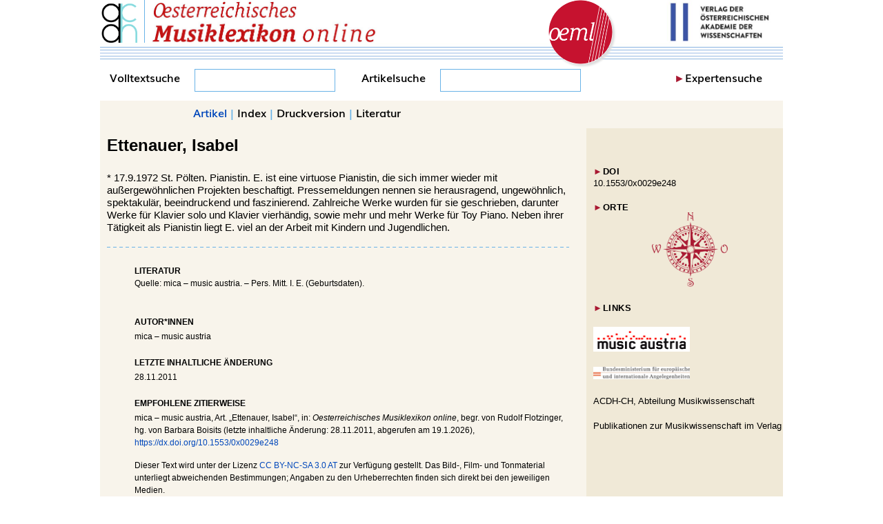

--- FILE ---
content_type: text/html
request_url: https://musiklexikon.ac.at/ml/musik_E/Ettenauer_Isabel.xml
body_size: 15110
content:
                    



<!DOCTYPE html PUBLIC "-//W3C//DTD XHTML+RDFa 1.1//EN" "http://www.w3.org/MarkUp/DTD/xhtml-rdfa-1.1.dtd"><html xmlns:skos="http://www.w3.org/2004/02/skos/core#" xmlns:dc="http://purl.org/dc/elements/1.1/" xmlns:xsd="http://www.w3.org/2001/XMLSchema#" xmlns:foaf="http://xmlns.org/foaf/0.1/" xmlns:dbo="http://dbpedia.org/ontology/" xmlns:rdfs="http://www.w3.org/2000/01/rdf-schema#" xmlns:schema="http://schema.org/" xmlns:rdfa="http://www.w3.org/ns/rdfa#" xml:lang="de" lang="de">
<head vocab="http://www.w3.org/2011/rdfa-context/rdfa-1.1">
<meta http-equiv="Content-Type" content="text/html; charset=UTF-8">
<meta property="dc:issued" content="2011-11-28">
<meta property="dc:modified" content="">
<meta property="dc:publisher" content="Österreichische Akademie der Wissenschaften">
<meta property="dc:title" content="Ettenauer, Isabel">
<meta name="DC.Title" content="Ettenauer, Isabel">
<meta name="DC.Format" content="text/html">
<meta name="DC.Identifier" content="https://www.musiklexikon.ac.at">
<meta name="DC.Language" content="de">
<meta name="DC.Creator" content="Institut für kunst- und musikhistorische Forschungen">
<meta name="DC.Publisher" content="Verlag der Österreichischen Akademie der Wissenschaften">
<meta name="DC.Rights" content="Österreichische Akademie der Wissenschaften">
<meta name="DC.Relation" content="Elektronische Publikation">
<meta name="DC.Date" content="2002">
<meta name="DC.Source" content="ISBN 978-3-7001-3043-7">
<meta name="viewport" content="width=device-width, initial-scale=1 user-scalable=yes">
<script type="text/javascript" src="//hw.oeaw.ac.at/ml/style/jquery-latest.pack.js"></script><script src="//hw.oeaw.ac.at/ml/style/mediaelementjs/mediaelement-and-player.min.js"></script><link rel="stylesheet" href="//hw.oeaw.ac.at/ml/style/mediaelementjs/mediaelementplayer.css">
<script type="text/javascript" src="//hw.oeaw.ac.at/ml/style/lib/jquery.mousewheel-3.0.6.pack.js"></script><script type="text/javascript" src="//hw.oeaw.ac.at/ml/style/source/jquery.fancybox.js"></script><link rel="stylesheet" type="text/css" href="//hw.oeaw.ac.at/ml/style/source/jquery.fancybox.css" media="screen">
<link rel="stylesheet" type="text/css" href="//hw.oeaw.ac.at/ml/style/source/helpers/jquery.fancybox-buttons.css">
<script type="text/javascript" src="//hw.oeaw.ac.at/ml/style/source/helpers/jquery.fancybox-buttons.js"></script><link rel="stylesheet" type="text/css" href="//hw.oeaw.ac.at/ml/style/source/helpers/jquery.fancybox-thumbs.css">
<script type="text/javascript" src="//hw.oeaw.ac.at/ml/style/source/helpers/jquery.fancybox-thumbs.js"></script><script type="text/javascript" src="//hw.oeaw.ac.at/ml/style/source/helpers/jquery.fancybox-media.js"></script><script type="text/javascript" src="//hw.oeaw.ac.at/ml/style/lib/jquery.mobile-1.4.2.min.js"></script><script src="//hw.oeaw.ac.at/ml/style/orte.js"></script><script src="//hw.oeaw.ac.at/ml/style/osm/leaflet.js"></script><link rel="stylesheet" href="//hw.oeaw.ac.at/ml/style/osm/leaflet.css">
<link rel="stylesheet" href="/ml/style/oeml.css">
<link rel="stylesheet" href="/ml/style/oeml2016.css">
<link rel="stylesheet" media="print" href="/ml/style/oeml-print.css">
<script src="/ml/style/oeml-general.js"></script><title>Ettenauer, 
				Isabel
			</title>
</head>
<body>
<header><div id="logo1" class="headercell"><a href="https://www.oeaw.ac.at/de/acdh/forschung/musikwissenschaft" target="_blank"><img src="/ml/_logo/acdh-ch-logo.png" alt="Logo ACDH-CH" title="Zur Webseite des ACDH-CH" border="0"></a></div>
<div id="logo2" class="headercell"><a href="//www.musiklexikon.ac.at" target="_self"><img src="/ml/_logo/oeml_schriftzug.png" alt="OeML Schriftzug" title="Lexikon Startseite" border="0"></a></div>
<div id="logo3" class="headercell"><a href="//www.musiklexikon.ac.at" target="_self"><img src="/ml/_logo/logo_oeml_fin.png" alt="Logo OeML" title="Lexikon Startseite" border="0"></a></div>
<div id="logo4" class="headercell"><a href="https://www.austriaca.at/" target="_blank"><img src="/ml/_logo/logo_verlag.jpg" alt="Logo Verlag" title="Zum Gesamtangebot des Verlags" border="0"></a></div>
<div id="notenlinie-neu" class="cell"><img src="/ml/style/_logo/notenlinie2.png" style="height:30px;"></div></header><nav><div id="suche">
<form name="fulltext" id="fulltextsearchform" method="post" target="resultwindow" onsubmit="layeredSearch();return false;" action="//www.musiklexikon.ac.at/ml">
<div id="search">
							Volltextsuche <input id="search_entry" name="search_entry" type="text" onkeyup="updateTitle();" data-wrapper-class="ui-custom"><div id="suchlupe"><a href="#" onclick="layeredSearch();return false;" id="searchstart"><img src="/ml/style/_logo/glass.png" style="height:27px"></a></div>
</div>
<input type="hidden" name="title"><input type="hidden" name="autor" value=""><input type="hidden" name="sachgebiet" value="all"><input type="hidden" name="publication_type" value="all"><input type="hidden" name="quality" value="all"><input type="hidden" name="unit" value="all"><input type="hidden" name="publisher" value="all"><input type="hidden" name="media" value="all"><input type="hidden" name="sys_class" value=""><input type="hidden" name="keyword" value=""><input type="hidden" name="from_date" value=""><input type="hidden" name="to_date" value=""><input type="hidden" name="series" value="all"><input type="hidden" name="doi" value=""><input type="hidden" name="number" value="20"><input type="hidden" name="fulltext" value="checked">
</form>
<form action="/ml" method="POST" name="formu" onsubmit="layeredArticleSearch();return false;">
<div id="search2">Artikelsuche <input id="searchword" name="searchword" type="text" data-wrapper-class="ui-custom"><div id="suchlupe2"><a href="#" onmousedown="layeredArticleSearch();return false;" id="searchstart2"><img src="/ml/style/_logo/glass.png" style="height:27px;"></a></div>
</div>
<input type="hidden" name="searching" value="expert"><input type="hidden" name="label" value="Hauptbezeichnung"><input type="hidden" value="0" name="number"><input type="hidden" name="docarea" value="ml">
</form>
<div id="ExpSearch">
<span class="pfeil">►</span><a href="#" onclick="expertsearch();return false;">Expertensuche</a>
</div>
</div></nav><div id="outerdiv" about="https://www.musiklexikon.ac.at/ml/musik_E/Ettenauer_Isabel.xml" typeof="dc:Agent skos:Concept 
								">
<div id="resDiv"></div>
<div id="menuDiv">
<div class="menuDivNav" id="zurueckLinkDiv"><a href="#" id="zurueckLink" target="_self"><div style="color:#fff;background-color:#69b3e7;float:left;padding-right:1px;margin-right:5px;height: 27px;">◄</div> ZURÜCK</a></div>
<div class="menuDivMenu">
<a href="#artikel" id="artikelLink" name="menulink">Artikel</a> | <a target="_self" href="/ml/musik_E">Index</a><span id="printspan"> | <a href="#druck" name="menulink">Druckversion</a></span> | <a href="/ml/literaturverzeichnis.htm">Literatur</a>
</div>
<div class="menuDivNav" style="float:right;" id="weiterLinkDiv"><a href="#" id="weiterLink" target="_self"> WEITER <div style="color:#fff;background-color:#69b3e7;float:right; padding-left:1px;margin-left:5px;height: 27px;">►</div></a></div>
</div>
<div id="mainDiv"><div id="Langtext">
<br><div id="Schlagwort">
			<b property="dc:subject ">Ettenauer, </b>
			<span property="">
				<b>Isabel</b>
			</span>
		</div>
<div id="cite" style="font-family: Arial, Helvetica,sans-serif; font-size:8pt; margin-top:6px; color:#013686; visibility:hidden">aus: <a href="http://www.musiklexikon.ac.at">Österreichisches Musiklexikon</a>
</div>
			* <span property="schema:birthDate dbo:birthDate" datatype="xsd:date" style="display:none;">1972-09-17</span>17.9.1972<span property="dbo:birthPlace"> St. Pölten.</span>
			
			 Pianistin.				
		 E. ist eine virtuose Pianistin, die sich immer wieder mit außergewöhnlichen Projekten beschaftigt. Pressemeldungen nennen sie herausragend, ungewöhnlich, spektakulär, beeindruckend und faszinierend. Zahlreiche Werke wurden für sie geschrieben, darunter Werke für Klavier solo und Klavier vierhändig, sowie mehr und mehr Werke für Toy Piano. Neben ihrer Tätigkeit als Pianistin liegt E. viel an der Arbeit mit Kindern und Jugendlichen.
<hr class="hrline">
		<div id="Lit" class="anhang">
<span class="anhangHeader">Literatur</span><br>Quelle: mica – music austria. – Pers. Mitt. I. E. (Geburtsdaten).</div>
<div id="litdetailsss" style="" class="litdetailsss">
<span id="litmenu" style="width:97%;position:absolute;"><span style="width:50%;position:absolute;"><a href="javascript:x=window.open('http://www.musiklexikon.ac.at/dummy2','x','width=300,height=400,left=100,top=200');x.document.write('Literatur%20zu%20Artikel%20%22%20'+document.getElementById('Schlagwort').innerHTML+'%22:&lt;br/&gt;&lt;br/&gt;'+document.getElementById('litsammlung').innerHTML);x.print();" style="color: rgb(1, 159, 188);"><b>Drucken</b></a></span><span style="margin-left:48%;width:50%;position:absolute;text-align:right;"><a title="Schließen und Literaturdetails leeren" href="javascript:onoff('litdetailsss');" style=""><b>Schließen</b></a></span></span><br><br><span id="litsammlung"></span>
</div>
	<br><div style="font-size: 9pt;border: thin solid #a91932; padding: 10px 10px 10px; font-family: Arial,Helvetica,sans-serif; position: absolute; left:65px; width:60%; color: black; background-color:#ffffff; display:none; text-align: left; margin-top:5px;z-index:110;" id="litdetailsss1">
<span id="litmenu" style="width:97%;position:absolute;"><span style="width:50%;position:absolute;"><a style="color: rgb(1, 159, 188);" href="javascript:x=window.open('http://www.musiklexikon.ac.at/dummy2','x','width=300,height=400,left=100,top=200');x.document.write('Literatur%20zu%20Artikel%20%22%20'+document.getElementById('Schlagwort').innerHTML+'%22:&lt;br/&gt;&lt;br/&gt;'+document.getElementById('litsammlung1').innerHTML);x.print();"><b>Drucken</b></a></span><span style="margin-left:48%;width:50%;position:absolute;text-align:right;"><a title="Schließen und Literaturdetails leeren" style="" href="javascript:onoff('litdetailsss1');"><b>Schließen</b></a></span></span><br><br><span id="litsammlung1"></span>
</div>
<div class="anhang">
<div class="anhangHeader">Autor*innen</div>
<div id="Autor" style="font-family: Arial, Helvetica,sans-serif;"><span style="" id="autorname1">mica – music austria</span></div>
</div>
<div class="anhang">
<div class="anhangHeader">Letzte inhaltliche Änderung</div>
<span property="dc:modified">28.11.2011</span>
</div>
<div id="citeDetail" class="anhang">
<div class="anhangHeader">Empfohlene Zitierweise</div>
<span style="" id="autorname1">mica – music austria</span>,
			Art. „Ettenauer, Isabel“,
			in: <i>Oesterreichisches Musiklexikon online</i>, begr. von Rudolf Flotzinger, hg. von Barbara Boisits (letzte inhaltliche Änderung: 
			<span property="dc:modified">28.11.2011</span>, abgerufen am <span id="actDate"></span>),
		<a target="_blank" href="https://dx.doi.org/10.1553/0x0029e248">https://dx.doi.org/10.1553/0x0029e248</a><script type="text/javascript">
				var d = new Date();
				var datestring = d.getDate()  + "." + (d.getMonth()+1) + "." + d.getFullYear()
				document.getElementById('actDate').innerHTML=datestring;
			</script>
</div>
<div id="Notiz" style="margin-left:40px; color:#000000;font-size:9pt;"><div id="cc">
		Dieser Text wird unter der Lizenz <a href="https://creativecommons.org/licenses/by-nc-sa/3.0/at/" target="_blank">CC BY-NC-SA 3.0 AT</a> zur Verfügung gestellt. Das Bild-, Film- und Tonmaterial unterliegt abweichenden Bestimmungen; Angaben zu den Urheberrechten finden sich direkt bei den jeweiligen Medien.
		</div></div>
</div></div>
<div id="mediaDiv">
<div id="docNaviSpacer"></div>
<div id="docNavi" style="margin-left:10px;">
<br><br><div id="docNavi2">
<div class="medienDiv">
<span class="pfeil">►</span>DOI 
												</div>
<a target="_blank" href="https://dx.doi.org/10.1553/0x0029e248">10.1553/0x0029e248</a><br><script>
											DBUG=false;
											var orte = [];

											orte.push({"name": "Sankt Pölten, St.Pölten (Stadt), Niederösterreich, Österreich", "lat": 48.2043985, "lon": 15.6229118, "text": "St Pölten"});
</script><div class="medienDiv">
<span class="pfeil">►</span>ORTE</div>
<div style="text-align: center;width: 280px;">
<a title="Orte" onclick="showOrte(orte);return false;" href="#"><img src="/ml/style/_logo/windrose.png" alt="Orte" title="Orte" style="width:110px;border:0;"></a><br>
</div>
<script></script><div class="medienDiv" style="margin-bottom:20px;">
<span class="pfeil">►</span>LINKS</div>
<a target="_blank" rel="dc:relation" href="http://frauenmusik.musicaustria.at"><img src="/ml/style/_logo/mica-logo.png" title="mica - music austria" width="140px"></a><br><br><a target="_blank" rel="dc:relation" href="http://bmeia.gv.at"><img src="/ml/style/_logo/logo-bmeia.jpg" title="BMeiA - Bundesministerium für europäische und auswärtige Angelegenheiten" width="140px"></a><br><br><a target="_blank" href="https://www.oeaw.ac.at/de/acdh/forschung/musikwissenschaft">ACDH-CH, Abteilung Musikwissenschaft</a><br><br><a target="_blank" href="/prospekte/Musikforschung">Publikationen zur Musikwissenschaft im Verlag</a>
</div>
</div>
</div>
<footer><div class="footerDiv2">
<div class="footer" style="width:320px;margin-right: 45px;">
<div class="footerHead">Das <i>oeml</i> ist...</div>
<div class="footerText" id="footerfirst">...das grundlegende Nachschlagewerk zu Musik und Musikleben in Österreich in all seinen Facetten und richtet sich an die wissenschaftliche Fachwelt ebenso wie an interessierte Laien.		
		</div>
</div>
<div class="footer" style="width:280px;">
<div class="footerHead">Über das <i>oeml</i>
</div>
<div class="footerText"><ul>
<li><a href="/ml/projekt.htm" target="_self">Das Projekt</a></li>
<li><a href="/ml/partner.htm" target="_self">Partner</a></li>
<li><a href="/ml/kontakt.htm" target="_self">Kontakt</a></li>
<li>
<a href="/ml/impressum.htm" target="_self">Impressum</a>/<a href="https://www.oeaw.ac.at/oeaw/datenschutz/" target="_blank">Datenschutz</a>
</li>
</ul></div>
</div>
<div class="footer" style="width:260px;margin-left:24px;">
<div class="footerHead">Quicklinks</div>
<div class="footerText"><ul>
<li><a href="/3077-5inhalt.htm" target="_self">Aktuelles/Home</a></li>
<li><a href="/ml/abkuerzungsverzeichnis.htm" target="_self">Abkürzungen</a></li>
<li><a href="/ml/literaturverzeichnis.htm" target="_self">Literaturverzeichnis</a></li>
<li><a href="/ml/autorenverzeichnis_redesign.xml" target="_self">Autoren</a></li>
</ul></div>
</div>
</div></footer>
</div>
<!-- Piwik -->
<script type="text/javascript" data-cookiecategory="analytics">
   window.piwikAsyncInit = function () {
    try {
       var piwikTracker = Piwik.getTracker("//piwik.oeaw.ac.at/matomo.php", 10);
       piwikTracker.trackPageView();
       piwikTracker.enableLinkTracking();
    } catch( err ) {}
};
    var d=document, g=d.createElement('script'), s=d.getElementsByTagName('script')[0];
    g.type='text/javascript'; g.async=true; g.defer=true; g.src='//piwik.oeaw.ac.at/matomo.js'; s.parentNode.insertBefore(g,s);
</script>
<noscript><p><img src="//piwik.oeaw.ac.at/matomo.php?idsite=10" style="border:0;" alt="" /></p></noscript>
<!-- End Piwik Code -->
</body>
</html>
